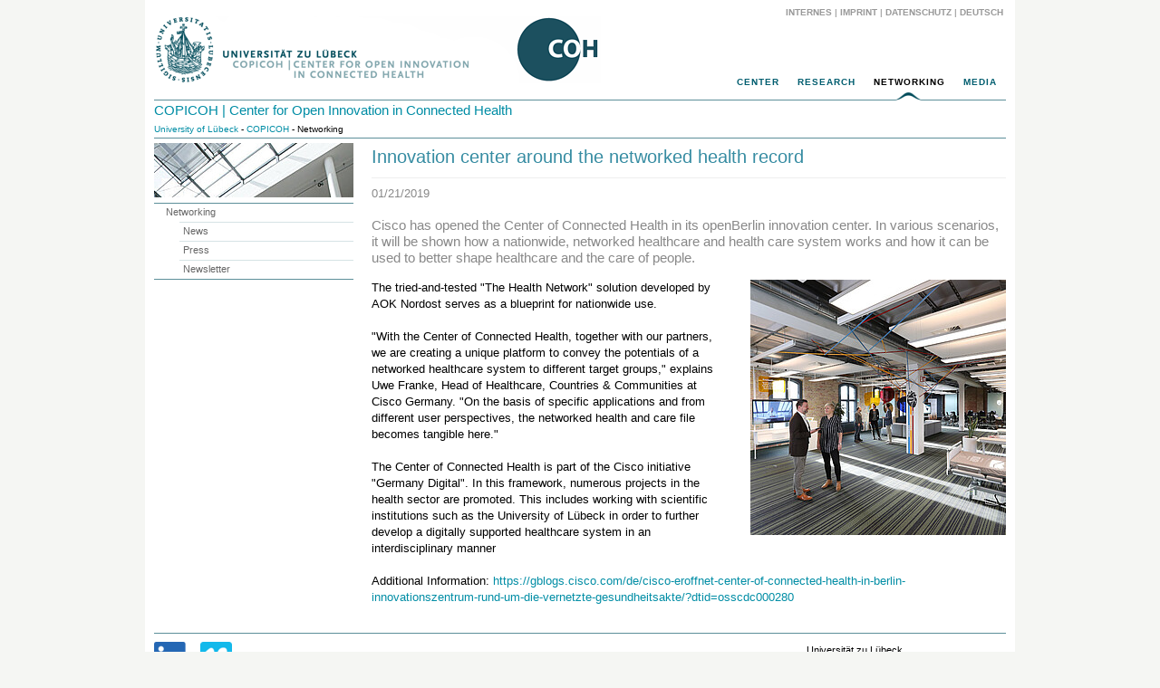

--- FILE ---
content_type: text/html; charset=utf-8
request_url: https://www.copicoh.uni-luebeck.de/en/networking/news-1/detail/innovation-center-around-the-networked-health-record
body_size: 4407
content:
<?xml version="1.0" encoding="utf-8"?>
<!DOCTYPE html
    PUBLIC "-//W3C//DTD XHTML 1.0 Transitional//EN"
    "http://www.w3.org/TR/xhtml1/DTD/xhtml1-transitional.dtd">
<html xml:lang="en" xmlns="http://www.w3.org/1999/xhtml">
<head>

<meta http-equiv="Content-Type" content="text/html; charset=utf-8" />
<!-- 
	This website is powered by TYPO3 - inspiring people to share!
	TYPO3 is a free open source Content Management Framework initially created by Kasper Skaarhoj and licensed under GNU/GPL.
	TYPO3 is copyright 1998-2026 of Kasper Skaarhoj. Extensions are copyright of their respective owners.
	Information and contribution at https://typo3.org/
-->




<meta name="generator" content="TYPO3 CMS" />
<meta name="description" content="Cisco has opened the Center of Connected Health in its openBerlin innovation center. In various scenarios, it will be shown how a nationwide, networked healthcare and health care system works and how it can be used to better shape healthcare and the care of people." />
<meta property="og:title" content="Innovation center around the networked health record" />
<meta property="og:type" content="article" />
<meta property="og:url" content="https://www.copicoh.uni-luebeck.de/en/networking/news-1/detail/innovation-center-around-the-networked-health-record" />
<meta property="og:image" content="https://www.copicoh.uni-luebeck.de/fileadmin/files/News/Quadratisch/2019_01_21_openBerlinCisco.jpg" />
<meta property="og:image:width" content="600" />
<meta property="og:image:height" content="600" />
<meta property="og:description" content="Cisco has opened the Center of Connected Health in its openBerlin innovation center. In various scenarios, it will be shown how a nationwide, networked healthcare and health care system works and how it can be used to better shape healthcare and the care of people." />


<link rel="stylesheet" href="/_assets/1e2077ceed868836a81c17486ce2eed3/Css/twocklickvideo.css?1742293507" media="all" />
<link rel="stylesheet" href="/typo3temp/assets/css/66ba8e2741f60141fec01e0c28e28ace.css?1742293549" media="all" />
<link rel="stylesheet" href="/_assets/3e14b6616a3de3e68efc0d456275bc86/fancybox2/jquery.fancybox.css?1716383125" media="all" />
<link rel="stylesheet" href="/_assets/3e14b6616a3de3e68efc0d456275bc86/fancybox2/helpers/jquery.fancybox-buttons.css?1716383125" media="all" />
<link rel="stylesheet" href="/_assets/3e14b6616a3de3e68efc0d456275bc86/fancybox2/helpers/jquery.fancybox-thumbs.css?1716383125" media="all" />
<link rel="stylesheet" href="/_assets/ea5cfbfbc998abfe46c7590e07c0b369/owl-carousel/owl.carousel.css?1742293507" media="all" />
<link rel="stylesheet" href="/_assets/ea5cfbfbc998abfe46c7590e07c0b369/owl-carousel/owl.theme.css?1742293507" media="all" />
<link rel="stylesheet" href="/_assets/ea5cfbfbc998abfe46c7590e07c0b369/owl-carousel/owl.transitions.css?1742293507" media="all" />
<link rel="stylesheet" href="/_assets/ea5cfbfbc998abfe46c7590e07c0b369/owl-carousel/custom.css?1742293507" media="all" />
<link rel="stylesheet" href="/_assets/3fa37fba83aa72c213ede3df21fc4e12/Css/layout_2col_advanced.css?1742293507" media="all" />
<link href="/_assets/f6ef6adaf5c92bf687a31a3adbcb0f7b/Css/news-basic.css?1756275950" rel="stylesheet"  />


<script src="/_assets/3e14b6616a3de3e68efc0d456275bc86/jQuery/jQuery.js?1716383125" type="text/javascript"></script>



<title>News: COPICOH</title><link rel="shortcut icon" href="/favicon.ico" type="image/ico" /><link rel="stylesheet" type="text/css" href="/_assets/3fa37fba83aa72c213ede3df21fc4e12/Css/collapse.css" />
<script type="text/javascript" src="/_assets/3fa37fba83aa72c213ede3df21fc4e12/Js/jquery.min.js"></script>
<script type="text/javascript" src="/_assets/3fa37fba83aa72c213ede3df21fc4e12/Js/bootstrap-3.3.7.js"></script>
<script type="text/javascript" src="/_assets/3fa37fba83aa72c213ede3df21fc4e12/Js/jquery-migrate-1.4.1.min.js"></script>
<script type="text/javascript" src="/_assets/3fa37fba83aa72c213ede3df21fc4e12/Js/jquery.tools.superfish.js"></script><link rel="stylesheet" type="text/css" href="/_assets/3fa37fba83aa72c213ede3df21fc4e12/Css/collapse.css" />
<script type="text/javascript" src="/_assets/3fa37fba83aa72c213ede3df21fc4e12/Js/bootstrap-3.3.7.js"></script>
<script type="text/javascript" src="/_assets/3fa37fba83aa72c213ede3df21fc4e12/Js/jquery-1.9.1.js"></script>
<script type="text/javascript" src="/_assets/3fa37fba83aa72c213ede3df21fc4e12/Js/jquery.tools.superfish.js"></script><script type="text/javascript">
// Put jQuery 1.9.1 into noConflict mode.
var $jq1 = jQuery.noConflict(true);
$jq1(function(){
  $jq1('ul.sf-menu').superfish({
                delay:       500,                            // one second delay on mouseout
                animation:   {opacity:'show',height:'show'},  // fade-in and slide-down animation
                speed:       'fast',                          // faster animation speed
                autoArrows:  false,                           // disable generation of arrow mark-up
                dropShadows: true                            // disable drop shadows
     });
 });
</script>
</head>
<body>
<div class="page_margins">
    <div class="page">
        <div id="header">
            <div id="topnav"><a class="skip" href="#navigation" title="Direkt zur Navigation springen">Zur Navigation springen</a><a class="skip" href="#content" title="Direkt zum Content springen">Zum Content springen</a><a href="/en/service/internes" title="Interner Bereich">Internes</a>&nbsp;&#124;&nbsp;<a href="/en/service/imprint">Imprint</a>&nbsp;&#124;&nbsp;<a href="https://www.uni-luebeck.de/universitaet/datenschutz.html" target="_blank" rel="noreferrer">Datenschutz</a>&nbsp;&#124;<a href="/vernetzung/nachricht/detail/innovationszentrum-rund-um-die-vernetzte-gesundheitsakte">&nbsp;Deutsch</a>&nbsp;</div><a href="/en/center"><img id="logo" src="/fileadmin/layout/Logo_COPICOH-2.png" alt="Logo" title="" /></a>
        </div>
        <div id="nav" role="navigation">
            <a id="navigation" name="navigation"></a><ul class="sf-menu"><li><a href="/en/center" class="menu5">Center</a><ul class="sf-menu"><li><a href="/en/center/motivation-and-goals" class="menu88">Motivation and Goals</a></li><li><a href="/en/center/infrastructure" class="menu178">Infrastructure</a></li><li><a href="/en/center/directors" class="menu67">Directors</a></li><li><a href="/en/center/members" class="menu6">Members</a></li><li><a href="/en/zentrum/team-1" class="menu201">Team</a></li><li><a href="/en/center/cooperation-partners" class="menu221">Cooperation partners</a></li><li><a href="/en/center/contact" class="menu72">Contact</a></li></ul></li><li><a href="/en/research" class="menu12">Research</a><ul class="sf-menu"><li><a href="/en/research/joint-labs" class="menu61">Joint Labs</a></li><li><a href="/en/research/projects" class="menu62">Projects</a></li><li><a href="/en/research/publications" class="menu69">Publications</a></li></ul></li><li class="current"><a href="/en/networking">Networking</a><ul class="sf-menu"><li><a href="/en/vernetzung/news" class="menu373">News</a></li><li><a href="/en/networking/press" class="menu59">Press</a></li><li><a href="/en/networking/newsletter" class="menu95">Newsletter</a></li></ul></li><li><a href="/en/media" class="menu187">Media</a><ul class="sf-menu"><li><a href="/en/media/interviews" class="menu192">Interviews</a></li><li><a href="/en/media/activities" class="menu209">Activities</a></li></ul></li></ul>
        </div>
        <div id="institution_title">
            <a href="/en/center">COPICOH | Center for Open Innovation in Connected Health</a>
        </div>
        <div id="breadcrumb">
            <a href="http://www.uni-luebeck.de" target="_top">University of Lübeck</a>&nbsp;-&nbsp;<a href="/en/center">COPICOH</a>&nbsp;-&nbsp;Networking
        </div>
        <div id="main">
            
  <div id="col1" role="main">
    <div id="col1_content" class="clearfix">
      <!--DMAILER_SECTION_BOUNDARY_-->
<div id="c7" class="frame frame-default frame-type-news_newsdetail frame-layout-0">
                
                    <a id="c213"></a>
                
                
                    



                
                
                    



                
                

    
    


	


<div class="news news-single">
	<div class="article" itemscope="itemscope" itemtype="http://schema.org/Article">
		
	
			
			
			<div class="header">
				<h1 itemprop="headline">Innovation center around the networked health record</h1>
			</div>
			<div class="footer">
				<p>
					<!-- date -->
					<span class="news-list-date">
						<time itemprop="datePublished" datetime="2019-01-21T09:58:00+01:00">
							01/21/2019
						</time>
					</span>

					

					

					
				</p>
			</div>
			
				
					<!-- teaser -->
					<div class="teaser-text" itemprop="description">
						<p>Cisco has opened the Center of Connected Health in its openBerlin innovation center. In various scenarios, it will be shown how a nationwide, networked healthcare and health care system works and how it can be used to better shape healthcare and the care of people.</p>
					</div>
				

				

				

	<!-- media files -->
	<div class="news-img-wrap">
		
			<div class="outer">
				
					

<div class="mediaelement mediaelement-image">
	
			
					<img itemprop="image" title="image source: Cisco" loading="lazy" src="/fileadmin/_processed_/d/7/csm_2019_01_21_openBerlinCisco_fa345a568a.jpg" width="282" height="282" alt="" />
				
		
</div>



				
				
				
				
			</div>
		
	</div>



				<!-- main text -->
				<div class="news-text-wrap" itemprop="articleBody">
					<p>The tried-and-tested "The Health Network" solution developed by AOK Nordost serves as a blueprint for nationwide use.<br><br>"With the Center of Connected Health, together with our partners, we are creating a unique platform to convey the potentials of a networked healthcare system to different target groups," explains Uwe Franke, Head of Healthcare, Countries &amp; Communities at Cisco Germany. "On the basis of specific applications and from different user perspectives, the networked health and care file becomes tangible here."<br><br>The Center of Connected Health is part of the Cisco initiative "Germany Digital". In this framework, numerous projects in the health sector are promoted. This includes working with scientific institutions such as the University of Lübeck in order to further develop a digitally supported healthcare system in an interdisciplinary manner<br><br>Additional Information: <a href="https://gblogs.cisco.com/de/cisco-eroffnet-center-of-connected-health-in-berlin-innovationszentrum-rund-um-die-vernetzte-gesundheitsakte/?dtid=osscdc000280" target="_blank" rel="noreferrer">https://gblogs.cisco.com/de/cisco-eroffnet-center-of-connected-health-in-berlin-innovationszentrum-rund-um-die-vernetzte-gesundheitsakte/?dtid=osscdc000280</a></p>
				</div>
			

			

			
				
				
			

			<!-- related things -->
			<div class="news-related-wrap">
				

				

				

				
			</div>
		

	</div>
</div>



                
                    



                
                
                    



                
            </div>
<!--DMAILER_SECTION_BOUNDARY_END-->

    </div>
  </div>
  <div id="col2" role="complementary">
    <div id="col2_content" class="clearfix">
      <img class="headImg2" src="/fileadmin/_processed_/7/1/csm_uzl_dachfenster_1108b42c93.jpg"alt="News"title="News" /><div class="vlist"><ul><li><a href="/en/networking">Networking</a></li><li><ul><li><a href="/en/vernetzung/news">News</a></li><li><a href="/en/networking/press">Press</a></li><li><a href="/en/networking/newsletter">Newsletter</a></li></ul></li></ul></div>
    </div>
  </div>

        </div>
        <div id="footer">
            <div class="subcolumns"><div class="c25l"><div class="subcl"><!--DMAILER_SECTION_BOUNDARY_-->
<div id="c2014" class="frame frame-default frame-type-image frame-layout-0">
                
                    <a id="c2015"></a>
                
                
                    



                
                
                    

    



                
                

    <div class="ce-image ce-left ce-above">
        

    <div class="ce-gallery" data-ce-columns="2" data-ce-images="2">
        
        
            <div class="ce-row">
                
                    
                        <div class="ce-column">
                            

        
<figure class="image">
	
			<a href="https://de.linkedin.com/company/copicoh" target="_blank" rel="noreferrer" title="[Translate to english:] Link COPICOH">
				
<img class="image-embed-item" title="[Translate to english:] Link COPICOH" alt="[Translate to english:] Link COPICOH" src="/fileadmin/_processed_/9/1/csm_LI-In-Bug_8ed46db0dc.png" width="41" height="35" loading="lazy" />


			</a>
		
	
</figure>


    


                        </div>
                    
                
                    
                        <div class="ce-column">
                            

        
<figure class="image">
	
			<a href="https://vimeo.com/copicoh" target="_blank" rel="noreferrer" title="[Translate to english:] Link COPICOH">
				
<img class="image-embed-item" title="[Translate to english:] Link COPICOH" alt="[Translate to english:] Link COPICOH" src="/fileadmin/_processed_/1/b/csm_vimeo_icon_white_on_blue_rounded_b79e632cf7.png" width="35" height="35" loading="lazy" />


			</a>
		
	
</figure>


    


                        </div>
                    
                
            </div>
        
        
    </div>



    </div>


                
                    



                
                
                    



                
            </div>
<!--DMAILER_SECTION_BOUNDARY_END-->
</div></div><div class="c50l"><div class="subcr"></div></div><div class="c25r"><div class="subcr"><!--DMAILER_SECTION_BOUNDARY_-->
<div id="c12" class="frame frame-default frame-type-text frame-layout-0">
                
                    <a id="c147"></a>
                
                
                    



                
                
                    



                
                

    <p>Universität zu Lübeck<br> Center for Open Innovation<br> in Connected Health<br> Email: <a href="https://www.imi.uni-luebeck.de/institut/mitarbeiterinnen/grzegorzek-marcin#" target="_blank" data-mailto-token="ocknvq,octekp0itbgiqtbgmBwpk/nwgdgem0fg" data-mailto-vector="2" rel="noreferrer">marcin.grzegorzek(at)uni-luebeck.de</a></p>


                
                    



                
                
                    



                
            </div>
<!--DMAILER_SECTION_BOUNDARY_END-->
</div></div><script type="text/javascript">
var fade = false;
</script>
        </div>
    </div>
</div>

<script src="/_assets/ea5cfbfbc998abfe46c7590e07c0b369/jquery/jquery-2.2.3.min.js?1742293507" type="text/javascript"></script>
<script src="/_assets/948410ace0dfa9ad00627133d9ca8a23/JavaScript/Powermail/Form.min.js?1753167604" type="text/javascript" defer="defer"></script>
<script src="/_assets/3e14b6616a3de3e68efc0d456275bc86/fancybox2/jquery.fancybox.pack.js?1716383125" type="text/javascript"></script>
<script src="/_assets/3e14b6616a3de3e68efc0d456275bc86/fancybox2/helpers/jquery.fancybox-buttons.js?1716383125" type="text/javascript"></script>
<script src="/_assets/3e14b6616a3de3e68efc0d456275bc86/fancybox2/helpers/jquery.fancybox-thumbs.js?1716383125" type="text/javascript"></script>
<script src="/_assets/3e14b6616a3de3e68efc0d456275bc86/fancybox2/helpers/jquery.fancybox-media.js?1716383125" type="text/javascript"></script>
<script src="/_assets/1e2077ceed868836a81c17486ce2eed3/JavaScript/twoclickvideo.js?1742293507" type="text/javascript"></script>

<script type='text/javascript'>
				$(document).ready(function() {
					$(".fancybox").fancybox();
				});
			</script>
</body>
</html>

--- FILE ---
content_type: text/css; charset=utf-8
request_url: https://www.copicoh.uni-luebeck.de/_assets/1e2077ceed868836a81c17486ce2eed3/Css/twocklickvideo.css?1742293507
body_size: 1023
content:

.twoclickvideo .button1 {
    background-color: #ffffff;
    border-radius: 6px;
    display: inline-block;
    cursor: pointer;
    color: #327c8c;
    font-family: Arial;
    font-size: 16px;
    padding: 14px 20px;
    text-decoration: none;
}

.twoclickvideo .button1:active {
    position: relative;
    top: 1px;
}

.twoclickvideo .center {
    display: flex;
    justify-content: center;
    align-items: center;
    align-self: center;
    text-align: center;
    z-index: 1
}

.twoclickvideo .background-blur {
    position: absolute;
    top: 0;
    left: 0;
    right: 0;
    bottom: 0;
    transform: scale(1.1);
    background-repeat: no-repeat;
    background-size: cover;
    background-position: center;
    filter: grayscale(65%) sepia(15%) blur(4px);
    -webkit-filter: grayscale(65%) sepia(15%) blur(4px);
    -moz-filter: grayscale(65%) sepia(15%) blur(4px);
    z-index: -1;
    box-shadow: 0 0 5px 10px #555;
}

.twoclickvideo  .background-overlay {
    position: absolute;
    top: 0;
    left: 0;
    right: 0;
    bottom: 0;
    background-color: rgba(0, 75, 90, 0.9);
    z-index: 0;
    overflow-y: auto;
}

.twoclickvideo .thumbnail {
    position: absolute;
    top: 0;
    left: 0;
    right: 0;
    bottom: 0;
    transform: scale(1.1);
    background-repeat: no-repeat;
    background-size: cover;
    background-position: center;
}

.twoclickvideo .content-yt {
    z-index: 1;
    line-height: 18px;
    padding-left: 10px;
    padding-right: 10px;
    padding-top: 50px;
    color: #fff;
    overflow-y: visible;
    box-sizing: border-box;
}

.twoclickvideo .content-yt h3 {
    color: #a6d3d9;
    font-size: 24px;
    font-weight: 300;
    line-height: 26px;
    margin-bottom: 15px;
}

.twoclickvideo .placeholder {
    display: flex;
    position: relative;
    justify-content: center;
    align-items: center;
    overflow: hidden;
    aspect-ratio: 16/9;
    background-color: rgba(0, 75, 90, 0.9);
}

.twoclickvideo .yt-uzl-logo {
    position: absolute;
    top: 0;
    left: 0;
    right: 0;
    bottom: 0;
    background-size: 100%;
    background-repeat: no-repeat;
    background-position: center;
    height: 60px;
    width: 180px;
    margin-left: 10px;
    margin-top: 10px;
    z-index: 1;
}

.twoclickvideo .yt-play-icon {
    position: absolute;
    background-color: rgba(51, 51, 51, 0.5);
    border-radius: 25px;
    background-size: 100%;
    background-repeat: no-repeat;
    background-position: center;
    height: 100px;
    width: 100px;
    z-index: 1;
}

.twoclickvideo .hover-scale {
    -moz-transform: scale(1);
    -webkit-transform: scale(1);
    -o-transform: scale(1);
    -ms-transform: scale(1);
    transform: scale(1);
    -webkit-transition: all 220ms ease-in-out;
    -moz-transition: all 220ms ease-in-out;
    -ms-transition: all 220ms ease-in-out;
    -o-transition: all 220ms ease-in-out;
    transition: all 220ms ease-in-out;
}

.twoclickvideo .hover-scale:hover {
    -moz-transform: scale(1.05);
    -webkit-transform: scale(1.05);
    -o-transform: scale(1.05);
    -ms-transform: scale(1.05);
    transform: scale(1.05);
}

.twoclickvideo div.placeholder a {
    color: white;
    text-decoration: underline;
}

.twoclickvideo div.placeholder a.button1 {
    background-color: #0091a5;
    text-decoration: none;
    margin: 5px;
}
.twoclickvideo .content-yt .yt-title b {
    color: #a6d3d9;
}
/**
.twoclickvideo iframe {
    width: 100%;
    height: 466px;
}
*/

/** FIXES for uzl pages */
.twoclickvideo input {
    float: unset;
}
.twoclickvideo label {
    clear: unset;
    float: unset;
    width: unset;
}
.twoclickvideo .center-block {
    margin-right: auto;
    margin-left: auto;
}
.twoclickvideo .pull-right{
    float: right!important;
}

--- FILE ---
content_type: text/css; charset=utf-8
request_url: https://www.copicoh.uni-luebeck.de/_assets/3fa37fba83aa72c213ede3df21fc4e12/Css/screen/basemod.css
body_size: 1858
content:
@charset "UTF-8";
/**
 * "Yet Another Multicolumn Layout" - (X)HTML/CSS Framework
 *
 * (en) Screen layout for YAML examples
 * (de) Bildschirmlayout für YAML-Beispiele
 *
 * @copyright       Copyright 2005-2009, Dirk Jesse
 * @license         CC-A 2.0 (http://creativecommons.org/licenses/by/2.0/),
 *                  YAML-C (http://www.yaml.de/en/license/license-conditions.html)
 * @link            http://www.yaml.de
 * @package         yaml
 * @version         3.2
 * @revision        $Revision: 430 $
 * @lastmodified    $Date: 2009-10-27 21:15:57 +0100 (Di, 27. Okt 2009) $
 */

@media screen, projection
{
  /** 
   * (en) Forcing vertical scrollbars in IE8, Firefox, Webkit & Opera 
   * (de) Erzwingen vertikaler Scrollbalken in IE8, Firefox, Webkit & Opera 
   *
   * @workaround
   * @affected IE8, FF, Webkit, Opera
   * @css-for all
   * @valid CSS3
   */

  body { overflow-y: scroll; }

  /*------------------------------------------------------------------------------------------------------*/
  
  /**
   * (en) Formatting YAML's  basic layout elements
   * (de) Gestaltung des YAML Basis-Layouts
   */

  /* (en) Marginal areas & page background */
  /* (de) Randbereiche & Seitenhintergrund */
  body { background: #F5F6F3; padding: 0; }

  /* (en) Centering layout in old IE-versions */
  /* (de) Zentrierung des Layouts in alten IE-versionen */
  body { text-align: center; }
  .page_margins { text-align:left; margin: 0 auto; }

  /* (en) Layout: width, background, borders */
  /* (de) Layout: Breite, Hintergrund, Rahmen */
  .page_margins { width: 960px; background: #fff; }
  .page { padding: 0px; }

  /* (en) Designing main layout elements */
  /* (de) Gestaltung der Hauptelemente des Layouts */

  #header {
    color: #000;
    background: #fff repeat-x top left;
   height: 95px; 
}
  #header #logo { position:absolute; top: 18px; left: 10px; }

  #header #topnav { top: 5px; right: 10px; 
  color: #aaa; 
  background: transparent; 
  height: 18px;
  font-weight: bold;
  font-size: 10px;
  text-transform: uppercase;
}
  #header #topnav a {
  font-weight: bold;
  color: #999999;
}
  /* (en) adjustment of main navigation */
  /* (de) Anpassung der Hauptnavigation */
  #nav ul { margin-left: 20px; }

  #main { background: #fff; padding: 0; min-height: 300px; }

  #footer {
      font-size:11px;
  font-family:Tahoma,Arial,Helvetica,sans-serif;
  line-height: 1.5em;
  padding: 9px 0 10px 0;
  margin: 10px;
  border-top:1px solid #5c8f99;
  }

  #footer .subcolumns .subcr {
  padding-left:15px;
  }

  #breadcrumb
  {
  font-size: 10px;
  border-bottom-width: 1px;
  border-bottom-style: solid;
  border-bottom-color: #5c8f99;
  margin: 0px 10px;
  }

/* Header der Institutionsbezeichnung unter dem Logo*/
div#institution_title {
   margin:-2px 10px 0 10px;
   line-height:24px;
   font-size:15px;
   color:#327c8c;
   font-weight:normal;
   white-space: nowrap;
}

  img.headImg2 {
  margin-bottom: 6px;
  }
  /*------------------------------------------------------------------------------------------------------*/

  /**
   * (en) Formatting content container
   * (de) Formatierung der Inhalts-Container
   *
   * |-------------------------------|
   * | #header                       |
   * |-------------------------------|
   * | #col1   | #col3     | #col2   |
   * | 25%     | flexible  | 25%     |
   * |-------------------------------|
   * | #footer                       |
   * |-------------------------------|
   */


  #col1 { width: 25%; }
  #col1_content { padding: 5px 10px 10px 20px; }

  #col2 { width: 25%; }
  #col2_content { padding: 5px 20px 10px 10px; }

  #col3 { margin: 0 25%; }
  #col3_content { padding: 5px; }

  /*------------------------------------------------------------------------------------------------------*/

  /**
   * (en) Styling of layout specific elements
   * (de) Gestaltung layoutabhängiger Elemente
   */

  #header h1 {
    font-weight:bold;
    font-size:2.5em;
    letter-spacing:-2px;
    line-height:65%;
    color:#000;
  }

  #header span { color:#999; }

  #topnav a { color: #537e89; font-weight: normal; background:transparent; text-decoration:none; }
  #topnav a:focus,
  #topnav a:hover,
  #topnav a:active { text-decoration:underline; background-color: transparent; }

  #footer a { color: #555; background:transparent;  }
  #footer a:focus,
  #footer a:hover,
  #footer a:active { background-color: transparent; text-decoration:underline; }

  .subcolumns { clear: both; }

 /**
  * ------------------------------------------------------------------------------------------------- #
  *
  * Skiplinks 
  *
  * (en) Visual styling for skiplink navigation
  * (de) Visuelle Gestaltung der Skiplink-Navigation
  *
  * @section content-skiplinks
  */

  #skiplinks a.skip:focus,
  #skiplinks a.skip:active { 
  color: #fff; 
  background: #333;
    border: 0 none;
  border-bottom: 1px #000 solid;
  padding: 10px 0;
  text-decoration:none;
  }

}


--- FILE ---
content_type: text/css; charset=utf-8
request_url: https://www.copicoh.uni-luebeck.de/_assets/3fa37fba83aa72c213ede3df21fc4e12/Css/screen/basemod_2col_advanced.css
body_size: 756
content:
@charset "UTF-8";
/**
 * "Yet Another Multicolumn Layout" - (X)HTML/CSS Framework
 *
 * (en) Variation of screen layout (basemod.css) for layout example "2col_left_seo"
 * (de) Variation des Screenlayouts (basemod.css) für Layoutbeispiel "2col_left_seo"
 *
 * @copyright       Copyright 2005-2009, Dirk Jesse
 * @license         CC-A 2.0 (http://creativecommons.org/licenses/by/2.0/),
 *                  YAML-C (http://www.yaml.de/en/license/license-conditions.html)
 * @link            http://www.yaml.de
 * @package         yaml
 * @version         3.2
 * @revision        $Revision: 430 $
 * @lastmodified    $Date: 2009-10-27 21:15:57 +0100 (Di, 27. Okt 2009) $
 */

@media screen, projection
{
  /**
   * (en) Repositioning content container
   * (de) Neupositionierung der Content Container
   *
   * |-------------------------------|
   * | #header                       |
   * |-------------------------------|
   * | #col3   | #col1               |
   * | 240     | 720                 |
   * |-------------------------------|
   * | #footer                       |
   * |-------------------------------|
   */

 /* #col1 becomes the middle column | #col1 wird zur mittleren Spalte */
  #col1 { width: 720px; float:left; margin-left: 240px; }
  #col1_content {padding-left: 10px; padding-right: 10px; }

  /* #col2 becomes the left column | #col2 wird zur linken Spalte */
  #col2 { width: 240px; float:left;  margin-left: -960px; }
  #col2_content {padding-left: 10px; padding-right: 10px; }

  /* #col3 becomes the right column | #col3 wird zur rechten Spalte */
  #col3 { display: none;}
  #col3_content { display: none; }
}


--- FILE ---
content_type: text/css; charset=utf-8
request_url: https://www.copicoh.uni-luebeck.de/_assets/3fa37fba83aa72c213ede3df21fc4e12/Css/screen/content.css
body_size: 2964
content:
@charset "UTF-8";
/**
 * "Yet Another Multicolumn Layout" - (X)HTML/CSS Framework
 *
 * (en) Uniform design of standard content elements
 * (de) Einheitliche Standardformatierungen für die wichtigten Inhalts-Elemente
 *
 * @copyright       Copyright 2005-2009, Dirk Jesse
 * @license         CC-A 2.0 (http://creativecommons.org/licenses/by/2.0/),
 *                  YAML-C (http://www.yaml.de/en/license/license-conditions.html)
 * @link            http://www.yaml.de
 * @package         yaml
 * @version         3.2
 * @revision        $Revision:392 $
 * @lastmodified    $Date:2009-07-05 12:18:40 +0200 (So, 05. Jul 2009) $
 * @appdef yaml
 */

@media all
{
 /**
  * Fonts
  *
  * (en) global settings of font-families and font-sizes
  * (de) Globale Einstellungen für Zeichensatz und Schriftgrößen
  *
  * @section content-global-settings
  */

  /* (en) reset font size for all elements to standard (16 Pixel) */
  /* (de) Alle Schriftgrößen auf Standardgröße (16 Pixel) zurücksetzen */
  html * { font-size:100.01%; }

 /**
  * (en) reset monospaced elements to font size 16px in all browsers
  * (de) Schriftgröße von monospaced Elemente in allen Browsern auf 16 Pixel setzen
  *
  * @see: http://webkit.org/blog/67/strange-medium/
  */

  textarea, pre, code, kbd, samp, var, tt {
    font-family:Consolas, "Lucida Console", "Andale Mono", "Bitstream Vera Sans Mono", "Courier New", Courier;
  }

  /* (en) base layout gets standard font size 12px */
  /* (de) Basis-Layout erhält Standardschriftgröße von 12 Pixeln */
  body {
      font-family:Tahoma,Arial,Helvetica,sans-serif;
  font-size:13px;
  line-height: 18px;
  /*color:#444; */
  }

  /*--- Headings | Überschriften ------------------------------------------------------------------------*/

  h1,h2,h3,h4,h5,h6 {
   font-weight: normal;
  }

   h1 {
  color:#368ca2; /*#0096af*/
  font-size: 20px;
    line-height: 22px;
  margin-top:4px;
  margin-bottom:12px;
}

   h2 {
  color:#4c8f99; /*#6295a0*/
  font-size: 18px;
        line-height: 18px;
  margin-top:24px;
  margin-bottom:8px;
}

   h3 {
  color:#368ca2; /*#407680*/
  font-size: 16px;
        line-height: 18px;
  margin-top:0px;
  margin-bottom:4px;
}

   h4 {
  color:#ce6932; /*#900*/
  margin-top:0px;
  margin-bottom:4px;
}
  

   h5 {
  color:#ce6932; /*#990000*/
  font-size: 10px;
  text-transform: uppercase;
  margin-top: 2px;
  margin-bottom: 4px;
}

   h6 {    
  color:#999;
  margin-top:3px;
  margin-bottom:20px;
}
  /* --- Lists | Listen  -------------------------------------------------------------------------------- */

  ul, ol, dl { line-height:1.5em; margin:0 0 1em 1em; }
  ul { list-style-type:disc; }
  ul ul { list-style-type:circle; margin-bottom:0; }

  ol { list-style-type:decimal; }
  ol ol { list-style-type:lower-latin; margin-bottom:0; }

  li { margin-left:0.8em; line-height:1.5em; }

  dt { font-weight:bold; }
  dd { margin:0 0 1em 0.8em; }

  /* --- general text formatting | Allgemeine Textauszeichnung ------------------------------------------ */

  p { line-height: 18px; margin:0 0 1em 0; }

  blockquote, cite, q {
    font-family:Georgia, "Times New Roman", Times, serif;
    font-style:italic;
  }
  blockquote { margin:0 0 1em 1.6em; color:#666; }

  strong,b { font-weight:bold; color:#666; }
  em,i { font-style:italic; }

  big { font-size:116.667%; }
  small { font-size:91.667%; }
 
  pre { line-height:1.5em; margin:0 0 1em 0; }
  pre, code, kbd, tt, samp, var { font-size:100%; }
  pre, code { color:#800; }
  kbd, samp, var, tt { color:#666; font-weight:bold; }
  var, dfn { font-style:italic; }

  acronym, abbr {
    border-bottom:1px #aaa dotted;
    font-variant:small-caps;
    letter-spacing:.07em;
    cursor:help;
  }

  sub, sup { font-size:91.6667%; line-height:0; }

  hr {
  padding: 9px 0 0 0;
  border:0 #5c8f99 solid;
  border-bottom-width:1px;
  clear:both;
  height:0;
  margin:0;
  }

  /*--- Links ----------------------------------------------------------------------------------------- */

  a { background:transparent; text-decoration:none; }
  a:focus {color: #00acc9;} /*#0096af*/
  a:link {color: #008da5;} /*#537e89*/
  a:visited {color: #008da5;} /*#537e89*/
  a:hover {color: #00acc9;} /*#0096af*/
  a:active {color: #ffa200;} /*#333*/
  a:focus,
  a:hover,
  a:active { text-decoration:underline; }

  /* --- images (with optional captions) | Bilder (mit optionaler Bildunterschrift) ------------------ */

  p.icaption_left { float:left; display:inline; margin:0 1em 0.15em 0; }
  p.icaption_right { float:right; display:inline; margin:0 0 0.15em 1em; }

  p.icaption_left img,
  p.icaption_right img { padding:0; border:1px #888 solid; }

  p.icaption_left strong,
  p.icaption_right strong { display:block; overflow:hidden; margin-top:2px; padding:0.3em 0.5em; background:#eee; font-weight:normal; font-size:91.667%; }

 /**
  * ------------------------------------------------------------------------------------------------- #
  *
  * Generic Content Classes
  *
  * (en) standard classes for positioning and highlighting
  * (de) Standardklassen zur Positionierung und Hervorhebung
  *
  * @section content-generic-classes
  */

  .highlight { }
  .dimmed {  }

  .info {  }

  .note {  }
  .important {   color:#900; margin-top:0px; margin-bottom:4px; }
  .warning {  }

  .float_left { float:left; display:inline; margin-right:1em; margin-bottom:0.15em; }
  .float_right { float:right; display:inline; margin-left:1em; margin-bottom:0.15em; }
  .center { display:block; text-align:center; margin:0.5em auto; }

 /**
  * ------------------------------------------------------------------------------------------------- #
  *
  * Tables | Tabellen
  *
  * (en) Generic classes for table-width and design definition
  * (de) Generische Klassen für die Tabellenbreite und Gestaltungsvorschriften für Tabellen
  *
  * @section content-tables
  */
/*
  table { width:auto; border-collapse:collapse; margin-bottom:0.5em;  }
  table caption { font-variant:small-caps; }
  table.full { width:100%; }
  table.fixed { table-layout:fixed; }

  th,td { padding:0.5em; }
  thead th { color:#000; }
  tbody th { background:#e0e0e0; color:#333; }
  tbody th[scope="row"], tbody th.sub { background:#f0f0f0; }

  tbody th { text-align:left; }
  tbody td { }

  tbody tr:hover th[scope="row"],
  tbody tr:hover tbody th.sub {  }
  tbody tr:hover td {  }
*/
/* Tabellen
---------------------------------------------------------------------*/
  table {
    border:none;
    /*border-collapse:collapse;*/
    border-color:#d6e3e5;
    margin:6px 0 6px 0;
    padding:0;
    border-bottom:1px solid #d6e3e5;
    border-top:1px solid #d6e3e5;
  }

  tr,th {
    border-color:#d6e3e5;
  }

  td,th {
    vertical-align:top;
    padding:2px 2px 2px 4px;
  }

  td.align-left {
    text-align:left;
  }

  td.align-right {
    text-align:right;
  }  

  thead tr {
    border-bottom:1px solid #5c8f99;
  }

  th {
    font-weight:normal;
    font-size:11px;
    color:#666;
    text-align:left;
  }

  th.align-left {
    text-align:left;
  }
  
  th.align-right {
    text-align:right;
  }

  table .bodytext {
    padding: 0;
    margin: 0;
  }

  table.tt_address_table_wrap { border-spacing: 0;}
  table.tt_address_table_wrap tr.highlight:hover {
     background: #eee;
     -webkit-transition:background 0.5s ease-out;  
     -moz-transition:background 0.5s ease-out;  
     -o-transition:background 0.5s ease-out;  
     transition:background 0.5s ease-out;
  }
  div.tx-ttaddress table.tt_address_table_wrap { width: 100%; }
  div.tx-ttaddress table.tt_address_table_wrap tr { border-bottom: 1px #eee solid; }  
  div.tx-ttaddress table.tt_address_table_wrap td.td-1 {width:22%;}
  div.tx-ttaddress table.tt_address_table_wrap td.td-2 {width:35%;}
  div.tx-ttaddress table.tt_address_table_wrap td.td-3 {width:28%;}
  div.tx-ttaddress table.tt_address_table_wrap td.td-4 {width:15%;}


.text-justify{
  text-align: justify;
}

 /**
  * ------------------------------------------------------------------------------------------------- #
  *
  * Miscellaneous | Sonstiges
  *
  * @section content-misc
  */

 /**
  * (en) Emphasizing external Hyperlinks via CSS
  * (de) Hervorhebung externer Hyperlinks mit CSS
  *
  * @section             content-external-links
  * @app-yaml-default    disabled
  */

  /*
  #main a[href^="http://www.my-domain.com"],
  #main a[href^="https://www.my-domain.com"]
  {
    padding-left:12px;
    background-image:url('your_image.gif');
    background-repeat:no-repeat;
    background-position:0 0.45em;
  }
  */
}


--- FILE ---
content_type: text/css; charset=utf-8
request_url: https://www.copicoh.uni-luebeck.de/_assets/3fa37fba83aa72c213ede3df21fc4e12/Css/screen/superfish-menu.css
body_size: 899
content:
/*** ESSENTIAL STYLES ***/
.sf-menu, .sf-menu * {
	margin: 0;
	padding: 0;
	list-style: none;
}
.sf-menu {
	line-height: 1.0;
}
.sf-menu ul {
	position: absolute;
	top: -999em;
	width: auto; /* left offset of submenus need to match (see below) */
	white-space:nowrap;
}
.sf-menu ul li {
	width: 100%;
}
.sf-menu li:hover {
	visibility: inherit; /* fixes IE7 'sticky bug' */
}
.sf-menu li {
	float: left;
	position: relative;
}
.sf-menu a {
	display: block;
	position: relative;
}
.sf-menu li:hover ul,
.sf-menu li.sfHover ul {
	left: 0;
	top: 20px; /* match top ul list item height */
	z-index: 99;
}
ul.sf-menu li:hover li ul,
ul.sf-menu li.sfHover li ul {
	top: -999em;
}
ul.sf-menu li li:hover ul,
ul.sf-menu li li.sfHover ul {
	left: 10px; /* match ul width */
	top: 0;
}
ul.sf-menu li li:hover li ul,
ul.sf-menu li li.sfHover li ul {
	top: -999em;
}
ul.sf-menu li li li:hover ul,
ul.sf-menu li li li.sfHover ul {
	left: 10px; /* match ul width */
	top: 10px;
}

/*** SKIN ***/
.sf-menu {
	float: left;
	margin-bottom: 0px;
}
.sf-menu a {
	/*border-left: 1px solid #CCC;
    border-top: 1px solid #CCC;*/
	padding: 0px 10px;
	text-decoration:none;
	text-transform:uppercase;
	font-size:10px;
	color: #005d6f;
	letter-spacing:1px;
	font-weight:bold;
}

.sf-menu li {
	background: #FFF;
}
.sf-menu li li {
	background: #f5f6f3;
}
.sf-menu li li li {
	background: #f5f6f3;
}

.sf-menu li li a{
	text-transform:none;
	font-size:11px;
	color: #000;
	letter-spacing:0;
	font-weight:normal;
}

.sf-menu li li:hover, .sf-menu li li.sfHover,
.sf-menu li li a:focus, .sf-menu li li a:hover, .sf-menu li li a:active {
	background: #e9eae5;
	outline: 0;
	color: #005d6f; /*#004b5a; #008296;*/
}

.sf-menu li:hover, .sf-menu li.sfHover,
.sf-menu  li a:focus, .sf-menu li a:hover, .sf-menu li a:active {
	background: #f5f6f3;
	outline: 0;
	color: #005d6f; /*#004b5a; #008296;*/
}

.sf-menu li.current > a {
	color: #000;
}

.sf-menu li li.current > a {
	background: #e7e8e5;
	color: #000;
}


/*** shadows for all but IE6 ***/
.sf-shadow ul {
	background:  url('images/shadow.png') no-repeat bottom right;
	padding: 0 8px 9px 0;
	-moz-border-radius-bottomleft: 17px;
	-moz-border-radius-topright: 17px;
	-webkit-border-top-right-radius: 17px;
	-webkit-border-bottom-left-radius: 17px;
}
.sf-shadow ul.sf-shadow-off {
	background: transparent;
}

--- FILE ---
content_type: text/css; charset=utf-8
request_url: https://www.copicoh.uni-luebeck.de/_assets/3fa37fba83aa72c213ede3df21fc4e12/Css/screen/powermail.css
body_size: 2377
content:
/* Powermail */
.tx-powermail{
  width:100%;
}

.tx-powermail h3 {
  display: none;
}

.tx-powermail .clear{
  clear:both;
}

.tx-powermail *{
  -webkit-box-sizing:border-box;
  -moz-box-sizing:border-box;
  box-sizing:border-box;
}

.tx-powermail *.hide{
  display:none;
}

.tx-powermail .powermail_fieldset{
  clear:left;
  border: none;
  padding:0;
  margin:0 0 20px 0;
  background:none;
}

.tx-powermail .powermail_fieldset .powermail_legend{
  display: none;
}

.tx-powermail .powermail_fieldset .powermail_label{
  display:block;
  width:140px;
  float:left;
  clear:left;
  font-weight:normal;
  color: #666;
  margin: 5px 0px 2px;
}

.tx-powermail .powermail_fieldset .powermail_label[title]{
  cursor:help;
}

.tx-powermail .powermail_fieldset .powermail_label[title]:after{
  content:'i';
  display:inline-block;
  -moz-border-radius:100px;
  -webkit-border-radius:100px;
  border-radius:100px;
  height:16px;
  width:16px;
  background-color:#aaa;
  margin:0 0 0 2px;
  font-size:14px;
  line-height:16px;
  text-align:center;
  color:white;
  font-weight:normal;
}

.tx-powermail .powermail_fieldset .powermail_label[title][title=""]{
  cursor:inherit;
}

.tx-powermail .powermail_fieldset .powermail_label[title][title=""]:after{
  display:none;
}

.tx-powermail .powermail_fieldset .powermail_fieldwrap{
  margin: 9px 0 18px 0;
  clear:both;
  overflow:hidden;
}

.tx-powermail .powermail_fieldset .powermail_field .powermail_input{
  width:308px;
  padding:5px;
  margin:0;
  border:1px solid #bbb;
  color:#444;
  float:right;
  font-size:inherit;
}

.tx-powermail .powermail_fieldset .powermail_textarea{
  width:308px;
  padding:5px;
  margin:0;
  border:1px solid #bbb;
  color:#444;
  float:right;
  font-size:inherit;
}

.tx-powermail .powermail_fieldset .powermail_select{
  width:308px;
  height:31px;
  padding:5px;
  margin:0;
  border:1px solid #bbb;
  color:#444;
  float:right;
  font-size:inherit;
}

.tx-powermail .powermail_fieldset .powermail_country{
  width:308px;
  height:31px;
  padding:5px;
  margin:0;
  border:1px solid #bbb;
  color:#444;
  float:right;
  font-size:inherit;
}

.tx-powermail .powermail_fieldset .powermail_captcha{
  width:308px;
  heigth:31px;
  padding:5px;
  margin:0;
  border:1px solid #bbb;
  color:#444;
  float:right;
  font-size:inherit;
}

.tx-powermail .powermail_fieldset .powermail_date{
  width:308px;
  heigth:31px;
  padding:5px;
  margin:0;
  border:1px solid #bbb;
  color:#444;
  float:right;
  font-size:inherit;
}

.tx-powermail .powermail_fieldset .powermail_file{
  width:308px;
  heigth:31px;
  padding:5px;
  margin:0;
  color:#444;
  float:right;
  font-size:inherit;
}

.tx-powermail .powermail_fieldset .powermail_radio,
.tx-powermail .powermail_fieldset .powermail_checkbox{
  position:absolute;
  right:305px;
  margin-top:4px;
}

.tx-powermail label{
  font-weight: 100;
  width:290px;
  float:right;
}


/*.tx-powermail .powermail_fieldset .powermail_field.powermail_submit,.tx-powermail .powermail_fieldset .powermail_field.powermail_reset*/
.tx-powermail .powermail_fieldset .powermail_submit,.tx-powermail .powermail_fieldset .powermail_reset{
  margin:5px 0 0 0;
  padding:5px 20px;
  color:white;
  font-weight:normal;
  cursor:pointer;
  background-color:#368CA2;
  border:none;
}


.tx-powermail .powermail_fieldset .powermail_field.powermail_reset{
  background-color:#FFCA4B;
}

.tx-powermail .powermail_fieldset .powermail_field.powermail_captcha{
  width:100%;
}

.tx-powermail .powermail_fieldset .powermail_captchaimage{
  width:100%;
  margin-top:10px;
}

.tx-powermail .powermail_fieldset .powermail_fieldwrap_radio legend,
.tx-powermail .powermail_fieldset .powermail_fieldwrap_check legend{
  padding:0;
  font-size: 13px;
  margin-bottom: 0;
  line-height: inherit;
  color: auto;
  border: none;
}

.tx-powermail .powermail_fieldset .powermail_fieldwrap_radio fieldset,
.tx-powermail .powermail_fieldset .powermail_fieldwrap_check fieldset{
  border:0;
  padding:0;
  margin:0;
  padding-top:3px;
}

.tx-powermail .powermail_fieldset .powermail_radio_outer,
.tx-powermail .powermail_fieldset .powermail_captcha_outer,
.tx-powermail .powermail_fieldset .powermail_check_outer,
.tx-powermail .powermail_fieldset .powermail_fieldwrap_text,
.tx-powermail .powermail_fieldset .powermail_fieldwrap_file_inner ul:not(.parsley-errors-list){
  background-color:none;
  border:none;
  float:right;
  padding:3px;
  width:308px;
  list-style:none;
  margin:0;
  font-weight: 100;
}

.tx-powermail .powermail_fieldset .powermail_fieldwrap_text {
  color: #368CA2;
}

.tx-powermail powermail_label {
  font-weight: 100;
}

.tx-powermail .powermail_fieldset .powermail_radio_outer label,
.tx-powermail .powermail_fieldset .powermail_captcha_outer label,
.tx-powermail .powermail_fieldset .powermail_check_outer label,
.tx-powermail .powermail_fieldset .powermail_fieldwrap_text label {
  margin: 4px 0px 4px 2px;
}

.tx-powermail .powermail_fieldset .powermail_radio_outer>li,.tx-powermail .powermail_fieldset .powermail_captcha_outer>li,.tx-powermail .powermail_fieldset .powermail_check_outer>li,.tx-powermail .powermail_fieldset .powermail_fieldwrap_text>li,.tx-powermail .powermail_fieldset .powermail_fieldwrap_file_inner ul:not(.parsley-errors-list)>li{
  margin:5px;
}

.tx-powermail .powermail_fieldset .powermail_radio_outer>li .deleteAllFiles,.tx-powermail .powermail_fieldset .powermail_captcha_outer>li .deleteAllFiles,.tx-powermail .powermail_fieldset .powermail_check_outer>li .deleteAllFiles,.tx-powermail .powermail_fieldset .powermail_fieldwrap_text>li .deleteAllFiles,.tx-powermail .powermail_fieldset .powermail_fieldwrap_file_inner ul:not(.parsley-errors-list)>li .deleteAllFiles{
  color:#bbb;
  cursor:pointer;
}

.tx-powermail .powermail_fieldset .powermail_radio_outer>li .deleteAllFiles:hover,.tx-powermail .powermail_fieldset .powermail_captcha_outer>li .deleteAllFiles:hover,.tx-powermail .powermail_fieldset .powermail_check_outer>li .deleteAllFiles:hover,.tx-powermail .powermail_fieldset .powermail_fieldwrap_text>li .deleteAllFiles:hover,.tx-powermail .powermail_fieldset .powermail_fieldwrap_file_inner ul:not(.parsley-errors-list)>li .deleteAllFiles:hover{
  text-decoration:underline;
}

.tx-powermail .powermail_fieldset .parsley-errors-list{
  display:none;
  margin:5px 0 20px 0;
  padding:0;
  list-style-type:none;
  background-color:#F2DEDE;
  border:1px solid #EBCCD1;
  width:308px;
  float:right;
  clear:left;
}

.tx-powermail .powermail_fieldset .parsley-errors-list.filled{
  display:block;
}

.tx-powermail .powermail_fieldset .parsley-errors-list>li{
  color:#A94442;
  padding:5px 10px;
}

.tx-powermail .powermail_fieldset .powermail_field_error,.tx-powermail .powermail_fieldset .parsley-error,.tx-powermail .powermail_fieldset .powermail_form .parsley-error:focus,.tx-powermail .powermail_fieldset div.error{
  background-color:#EBCCD1;
  border:1px solid #A94442;
  color:#A94442;
}

.tx-powermail .powermail_fieldset .powermail_field_error_container .parsley-errors-list{
  width:100%;
  margin-bottom:0;
  background-color:#EBCCD1;
  border:none;
}

.tx-powermail .powermail_fieldset .powermail_field_error_container .parsley-errors-list>li{
  padding-left:5px;
}

.tx-powermail .powermail_create,.tx-powermail .powermail_confirmation{
  border:1px solid #bbb;
  padding:10px;
  margin:0 0 20px 0;
  background:#eee;
  overflow:hidden;
}

.tx-powermail .powermail_create .powermail_confirmation_submit,.tx-powermail .powermail_create .powermail_confirmation_form,.tx-powermail .powermail_confirmation .powermail_confirmation_submit,.tx-powermail .powermail_confirmation .powermail_confirmation_form{
  margin:20px 0 0 0;
  padding:5px 20px;
  color:white;
  font-weight:normal;
  cursor:pointer;
  float:right;
  background-color:#1E5799;
  border:1px solid #eee;
}

.tx-powermail .powermail_create .powermail_confirmation_form,.tx-powermail .powermail_confirmation .powermail_confirmation_form{
  float:left;
  clear:left;
  background-color:#bbb;
}

.tx-powermail .powermail_progressbar{
  width:308px;
  height:5px;
  float:right;
  border:1px solid #EEEEEE;
  clear:both;
}

.tx-powermail .powermail_progressbar.disable{
  display:none;
}

.tx-powermail .powermail_progressbar>.powermail_progress{
  background:#1E5799;
  width:0%;
  max-width:100%;
  -webkit-animation:progress 5s 1 forwards;
  -moz-animation:progress 5s 1 forwards;
  -ms-animation:progress 5s 1 forwards;
  animation:progress 5s 1 forwards;
}

.tx-powermail .powermail_progressbar>.powermail_progress>.powermail_progess_inner{
  height:5px;
  width:100%;
  overflow:hidden;
  background:url("/_assets/3fa37fba83aa72c213ede3df21fc4e12/Image/icon_loading.gif") repeat-x;
  -moz-opacity:0.25;
  -khtml-opacity:0.25;
  opacity:0.25;
  -ms-filter:progid:DXImageTransform.Microsoft.Alpha(Opacity=25);
  filter:progid:DXImageTransform.Microsoft.Alpha(opacity=25);
  filter:alpha(opacity=25);
}

.tx-powermail .powermail_confirmation .powermail_progressbar{
  width:100%;
}

.tx-powermail .powermail_all>dt{
  width:140px;
  float:left;
  clear:left;
  font-weight:normal;
}

.tx-powermail .powermail_all>dd{
  width:308px;
  float:left;
  margin:0;
}

.tx-powermail .powermail_message{
  padding:5px 0 10px 20px;
  min-height:65px;
  background-color:#EBCCD1;
  border:1px solid #A94442;
  background-position:98% 10px;
  background-repeat:no-repeat;
  list-style:circle;
}

.tx-powermail .powermail_message li{
  padding:5px 50px 0 0;
}

.tx-powermail .powermail_message.powermail_message_ok{
  background-image:url("/_assets/3fa37fba83aa72c213ede3df21fc4e12/Image/icon_ok.png");
  background-color:#CDEACA;
  border:1px solid #3B7826;
}

.tx-powermail .powermail_message.powermail_message_ok li{
  color:#3B7826;
}

.tx-powermail .powermail_message.powermail_message_error{
  background-image:url("/_assets/3fa37fba83aa72c213ede3df21fc4e12/Image/icon_error.png");
}

.tx-powermail .powermail_message.powermail_message_error li{
  color:#A94442;
}

.tx-powermail .powermail_message.powermail_message_note{
  background-image:url("/_assets/3fa37fba83aa72c213ede3df21fc4e12/Image/icon_ok.png");
  background-color:#FCF8E3;
  border:1px solid #FFCA4B;
}

.tx-powermail .powermail_message.powermail_message_note li{
  color:#FFCA4B;
}

.tx-powermail .powermail_tabmenu{
  list-style:none;
  margin:0;
  padding:0;
}

.tx-powermail .powermail_tabmenu>li{
  display:inline-block;
  padding:5px 10px;
  cursor:pointer;
  background:#eee;
  border-top:1px solid #bbb;
  border-left:1px solid #bbb;
  border-right:1px solid #bbb;
  color:#aaa;
}

.tx-powermail .powermail_tabmenu>li.act{
  color:#444;
}

.tx-powermail .powermail_tabmenu>li.parsley-error{
  background-color:#EBCCD1;
}

.tx-powermail .powermail_fieldset .powermail_tab_navigation{
  margin-top:2em;
}

.tx-powermail .powermail_fieldset .powermail_tab_navigation .powermail_tab_navigation_next,.tx-powermail .powermail_fieldset .powermail_tab_navigation .powermail_tab_navigation_previous{
  background-color:#aaa;
  display:inline-block;
  padding:5px 30px;
  text-decoration:none;
  color:white;
  border:1px solid #bbb;
  font-weight:normal;
}

.tx-powermail .powermail_fieldset .powermail_tab_navigation .powermail_tab_navigation_next{
  background-color:#1E5799;
  float:right;
}

.powermail_label .mandatory {
  color: #C00;
  font-weight: bold;
}

.powermail_frontend{
  clear:left;
  margin:0 0 20px 0;
  background:#eee;
  overflow:auto;
}

.powermail_frontend table.powermail_frontend_list{
  width:100%;
  font-size:0.8em;
  border:1px solid #444;
  margin-top:15px;
  border-spacing:0;
  border-collapse:separate;
}

.powermail_frontend table.powermail_frontend_list tr th{
  color:white;
  font-weight:normal;
  padding:7px 3px;
  text-align:left;
  background:#444;
}

.powermail_frontend table.powermail_frontend_list tr td{
  padding:3px;
}

.powermail_frontend table.powermail_frontend_list tr:nth-child(even){
  background:#bbb;
}

.powermail_frontend .powermail_frontend_filter{
  background:#bbb;
  padding:10px 0;
}

.powermail_frontend .powermail_frontend_filter .powermail_frontend_search_container{
  padding:5px 10px;
  clear:both;
}

.powermail_frontend .powermail_frontend_filter .powermail_frontend_search_container label{
  float:left;
  display:block;
  width:140px;
  padding-top:3px;
}

.powermail_frontend .powermail_frontend_filter .powermail_frontend_search_container input{
  width:308px;
  padding:5px;
  float:right;
  border:none;
}

.powermail_frontend .powermail_frontend_filter .powermail_frontend_search_container .powermail_frontend_search_submit{
  color:white;
  cursor:pointer;
  background:#1E5799;
  clear:both;
}

.powermail_frontend .powermail_frontend_abc,.powermail_frontend .powermail_frontend_export{
  width:600px;
  margin:10px 0;
}

.powermail_frontend .powermail_frontend_abc .powermail_frontend_abc_inner,.powermail_frontend .powermail_frontend_abc .powermail_frontend_export_inner,.powermail_frontend .powermail_frontend_export .powermail_frontend_abc_inner,.powermail_frontend .powermail_frontend_export .powermail_frontend_export_inner{
  margin:0 10px;
}

.powermail_frontend .powermail_frontend_abc .powermail_frontend_abc_inner span.abc,.powermail_frontend .powermail_frontend_abc .powermail_frontend_abc_inner span.abc a,.powermail_frontend .powermail_frontend_abc .powermail_frontend_export_inner span.abc,.powermail_frontend .powermail_frontend_abc .powermail_frontend_export_inner span.abc a,.powermail_frontend .powermail_frontend_export .powermail_frontend_abc_inner span.abc,.powermail_frontend .powermail_frontend_export .powermail_frontend_abc_inner span.abc a,.powermail_frontend .powermail_frontend_export .powermail_frontend_export_inner span.abc,.powermail_frontend .powermail_frontend_export .powermail_frontend_export_inner span.abc a{
  font-weight:normal;
  text-decoration:none;
}

.powermail_frontend .powermail_frontend_export{
  width:640px;
}

.powermail_frontend .powermail_frontend_export input{
  width:17px;
  height:16px;
  padding-top:2px;
  cursor:pointer;
  text-indent:-99999px;
  border:0;
  background-repeat:no-repeat;
  background-image:url("/_assets/3fa37fba83aa72c213ede3df21fc4e12/Image/icon_csv.gif");
}

.powermail_frontend .powermail_frontend_export input.export_icon_xls{
  background-image:url("/_assets/3fa37fba83aa72c213ede3df21fc4e12/Image/icon_xls.gif");
}

.powermail_frontend .powermail_frontend_export .powermail_frontend_export_icon{
  float:right;
  padding-top:5px;
  margin-left:5px;
  height:19px;
}

.powermail_frontend dl{
  clear:both;
  padding:5px 10px;
}

.powermail_frontend dl dt{
  float:left;
  width:150px;
  font-weight:normal;
  clear:left;
  margin-right:10px;
}

.powermail_frontend dl dd{
  float:left;
}

.powermail_frontend .powermail_frontend_back{
  margin:10px;
  display:inline-block;
  padding:5px 20px;
  background-color:#bbb;
  border:1px solid #eee;
  color:white;
  text-decoration:none;
}



--- FILE ---
content_type: application/javascript; charset=utf-8
request_url: https://www.copicoh.uni-luebeck.de/_assets/1e2077ceed868836a81c17486ce2eed3/JavaScript/twoclickvideo.js?1742293507
body_size: 614
content:
document.addEventListener("DOMContentLoaded", function(event)
{
    //init frames
    document.querySelectorAll('[id^=datahawk-]').forEach(function (element,index) {
        //url = '4KLKVXFuFF8'
        //check if cookie already saved
        var contentId =  document.querySelectorAll('[id^=datahawk-]')[index].dataset.contentid;
        if (localStorage.getItem('yt-data-' + document.querySelectorAll('[id^=datahawk-]')[index].dataset.platform) === "true") {
            var embedUrl = document.querySelectorAll('[id^=datahawk-]')[index].dataset.embedurl;
            document.getElementById("playscreen-" + contentId).style = "display:none";
            loadFrame(contentId,embedUrl);
        }
    });
})

function loadDataProtection(contentId) {
    document.querySelector('#playscreen-'+ contentId).style.display = 'none';
    document.querySelector('#loader-'+ contentId).style.display = 'block';
}

function loadFrame(contentId,embedUrl) {
    var platform  =  document.getElementById("datahawk-" + contentId).dataset.platform;
    //document.querySelector('#datahawk-'+ contentId).style.display = 'block';
    //document.querySelector('#loader-'+ contentId).style.display = 'none';
    document.querySelectorAll('.platform_'+platform).forEach(function (element,index) {
            element.src = embedUrl +  element.dataset.ytcode;
            element.style.display = 'block';
            document.querySelector('#loader-'+element.dataset.contentid).style.display = 'none';
            document.querySelector('#playscreen-'+ +element.dataset.contentid).style.display = 'none';
    });

    if (document.getElementById("yt-checked-" + contentId).checked === true) {
        localStorage.setItem('yt-data-' + document.querySelector('#datahawk-'+contentId).dataset.platform, true);
    }
}